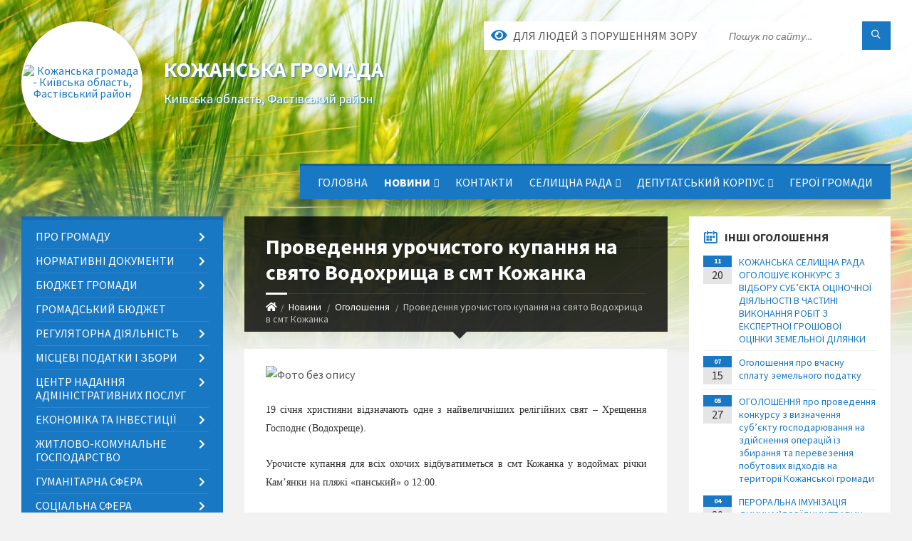

--- FILE ---
content_type: text/html; charset=UTF-8
request_url: https://kozhanska-gromada.gov.ua/news/1642499191/
body_size: 17010
content:
<!DOCTYPE html>
<html class="wide wow-animation" lang="uk">
<head>
	<!--[if IE]><meta http-equiv="X-UA-Compatible" content="IE=edge"><![endif]-->
	<meta charset="utf-8">
	<meta name="viewport" content="width=device-width, initial-scale=1">
	<!--[if IE]><script>
		document.createElement('header');
		document.createElement('nav');
		document.createElement('main');
		document.createElement('section');
		document.createElement('article');
		document.createElement('aside');
		document.createElement('footer');
		document.createElement('figure');
		document.createElement('figcaption');
	</script><![endif]-->
	<title>Проведення урочистого купання на свято Водохрища в смт Кожанка | Кожанська громада</title>
	<meta name="description" content=". . 19 січня християни відзначають одне з найвеличніших релігійних свят &amp;ndash; Хрещення Господнє (Водохреще). . . Урочисте купання для всіх охочих відбуватиметься в смт Кожанка у водоймах річки Кам&amp;rsquo;янки на пляжі &amp;laquo;панський&amp;raquo">
	<meta name="keywords" content="Проведення, урочистого, купання, на, свято, Водохрища, в, смт, Кожанка, |, Кожанська, громада, 04359904">

	
		<meta property="og:image" content="https://rada.info/upload/users_files/04359904/2059060cc1e3ffc03c002e88ac0765cb.jpeg">
	<meta property="og:image:width" content="830">
	<meta property="og:image:height" content="330">
			<meta property="og:title" content="Проведення урочистого купання на свято Водохрища в смт Кожанка">
				<meta property="og:type" content="article">
	<meta property="og:url" content="https://kozhanska-gromada.gov.ua/news/1642499191/">
		
		<link rel="apple-touch-icon" sizes="57x57" href="https://gromada.org.ua/apple-icon-57x57.png">
	<link rel="apple-touch-icon" sizes="60x60" href="https://gromada.org.ua/apple-icon-60x60.png">
	<link rel="apple-touch-icon" sizes="72x72" href="https://gromada.org.ua/apple-icon-72x72.png">
	<link rel="apple-touch-icon" sizes="76x76" href="https://gromada.org.ua/apple-icon-76x76.png">
	<link rel="apple-touch-icon" sizes="114x114" href="https://gromada.org.ua/apple-icon-114x114.png">
	<link rel="apple-touch-icon" sizes="120x120" href="https://gromada.org.ua/apple-icon-120x120.png">
	<link rel="apple-touch-icon" sizes="144x144" href="https://gromada.org.ua/apple-icon-144x144.png">
	<link rel="apple-touch-icon" sizes="152x152" href="https://gromada.org.ua/apple-icon-152x152.png">
	<link rel="apple-touch-icon" sizes="180x180" href="https://gromada.org.ua/apple-icon-180x180.png">
	<link rel="icon" type="image/png" sizes="192x192"  href="https://gromada.org.ua/android-icon-192x192.png">
	<link rel="icon" type="image/png" sizes="32x32" href="https://gromada.org.ua/favicon-32x32.png">
	<link rel="icon" type="image/png" sizes="96x96" href="https://gromada.org.ua/favicon-96x96.png">
	<link rel="icon" type="image/png" sizes="16x16" href="https://gromada.org.ua/favicon-16x16.png">
	<link rel="manifest" href="https://gromada.org.ua/manifest.json">
	<meta name="msapplication-TileColor" content="#ffffff">
	<meta name="msapplication-TileImage" content="https://gromada.org.ua/ms-icon-144x144.png">
	<meta name="theme-color" content="#ffffff">
	
	
		<meta name="robots" content="">
		
	<link rel="preconnect" href="https://fonts.googleapis.com">
	<link rel="preconnect" href="https://fonts.gstatic.com" crossorigin>
	<link href="https://fonts.googleapis.com/css2?family=Source+Sans+Pro:ital,wght@0,400;0,700;1,400;1,700&display=swap" rel="stylesheet">
	
    <link rel="preload" href="//gromada.org.ua/themes/2021_townpress/css/styles_vip.css?v=1.43" as="style">
	<link rel="stylesheet" href="//gromada.org.ua/themes/2021_townpress/css/styles_vip.css?v=1.43">
	<link rel="stylesheet" href="//gromada.org.ua/themes/2021_townpress/css/103642/theme_vip.css?v=1768337226">
	
		<!--[if lt IE 9]>
	<script src="https://oss.maxcdn.com/html5shiv/3.7.2/html5shiv.min.js"></script>
	<script src="https://oss.maxcdn.com/respond/1.4.2/respond.min.js"></script>
	<![endif]-->
	<!--[if gte IE 9]>
	<style type="text/css">
		.gradient { filter: none; }
	</style>
	<![endif]-->

</head>
<body class="">

	<a href="#top_menu" class="skip-link link" aria-label="Перейти до головного меню (Alt+1)" accesskey="1">Перейти до головного меню (Alt+1)</a>
	<a href="#left_menu" class="skip-link link" aria-label="Перейти до бічного меню (Alt+2)" accesskey="2">Перейти до бічного меню (Alt+2)</a>
    <a href="#main_content" class="skip-link link" aria-label="Перейти до головного вмісту (Alt+3)" accesskey="3">Перейти до текстового вмісту (Alt+3)</a>


		<header id="header" class="m-has-standard-menu m-has-header-tools m-has-gmap">
			<div class="header-inner">

				<div class="header-content">
					<div class="c-container">
						<div class="header-content-inner">

							<div class="header-branding m-large-logo">
								<a href="https://kozhanska-gromada.gov.ua/">
									<span id="logo" class="form_2">
										<img src="https://rada.info/upload/users_files/04359904/gerb/Kozhanka_gerb.png" data-hires="https://rada.info/upload/users_files/04359904/gerb/Kozhanka_gerb.png" alt="Кожанська громада - Київська область, Фастівський район">
									</span>
									<span>
										<span class="slogan_1">Кожанська громада</span>
										<span class="slogan_2">Київська область, Фастівський район</span>
									</span>
								</a>
							</div>
							
							<div class="header-toggle-holder">

								<button type="button" class="header-toggle">
									<i class="ico-open tp tp-menu"></i>
									<i class="ico-close tp tp-cross"></i>
									<span>Меню</span>
								</button>

								<a rel="nofollow" href="https://kozhanska-gromada.gov.ua/search/" class="header-gmap-switcher" title="Пошук по сайту">
									<i class="fas fa-search"></i>
								</a>

							</div>
							
							<nav class="header-menu" id="top_menu">
								<ul>
																		<li>
										<a href="https://kozhanska-gromada.gov.ua/main/">Головна</a>
																			</li>
																		<li class="m-active">
										<a href="https://kozhanska-gromada.gov.ua/news/">Новини</a>
																				<ul>
																						<li class="m-active">
												<a href="https://kozhanska-gromada.gov.ua/ogoloshennya-11-27-23-15-03-2021/">Оголошення</a>
																							</li>
																																</ul>
																			</li>
																		<li>
										<a href="https://kozhanska-gromada.gov.ua/feedback/">Контакти</a>
																			</li>
																		<li>
										<a href="https://kozhanska-gromada.gov.ua/selischna-rada-11-29-06-15-03-2021/">Селищна рада</a>
																				<ul>
																						<li>
												<a href="https://kozhanska-gromada.gov.ua/selischna-rada-11-29-31-15-03-2021/">Селищний голова</a>
																							</li>
																						<li>
												<a href="https://kozhanska-gromada.gov.ua/aparat-radi-11-30-00-15-03-2021/">Апарат ради</a>
																								<ul>
																										<li>
														<a href="https://kozhanska-gromada.gov.ua/vikonavchij-komitet-11-32-02-15-03-2021/">Виконавчий комітет</a>
													</li>
																										<li>
														<a href="https://kozhanska-gromada.gov.ua/kerivnictvo-14-51-40-17-03-2021/">Керівництво</a>
													</li>
																										<li>
														<a href="https://kozhanska-gromada.gov.ua/strukturni-pidrozdili-14-53-36-17-03-2021/">Структурні підрозділи</a>
													</li>
																																						</ul>
																							</li>
																						<li>
												<a href="https://kozhanska-gromada.gov.ua/grafik-prijomu-gromadyan-posadovimi-osobami-14-05-18-17-01-2023/">Графік прийому громадян посадовими особами</a>
																							</li>
																																</ul>
																			</li>
																		<li>
										<a href="https://kozhanska-gromada.gov.ua/deputatskij-korpus-11-32-19-15-03-2021/">Депутатський корпус</a>
																				<ul>
																						<li>
												<a href="https://kozhanska-gromada.gov.ua/deputati-11-33-12-15-03-2021/">Депутати</a>
																							</li>
																						<li>
												<a href="https://kozhanska-gromada.gov.ua/postijni-deputatski-komisii-11-33-19-15-03-2021/">Постійні депутатські комісії</a>
																								<ul>
																										<li>
														<a href="https://kozhanska-gromada.gov.ua/polozhennya-pro-postijni-deputatski-komisii-11-33-29-15-03-2021/">Положення про постійні депутатські комісії</a>
													</li>
																										<li>
														<a href="https://kozhanska-gromada.gov.ua/protokoli-zasidan-postijnih-komisij-09-45-55-11-04-2025/">Протоколи засідань постійних комісій</a>
													</li>
																																						</ul>
																							</li>
																						<li>
												<a href="https://kozhanska-gromada.gov.ua/reglament-11-33-38-15-03-2021/">Регламент</a>
																							</li>
																																</ul>
																			</li>
																		<li>
										<a href="https://kozhanska-gromada.gov.ua/geroi-gromadi-10-16-34-14-03-2025/">ГЕРОЇ ГРОМАДИ</a>
																			</li>
																										</ul>
							</nav>
							
							<div class="header-tools">

								<div class="header-search">
									<form method="get" action="https://kozhanska-gromada.gov.ua/search/" class="c-search-form">
										<div class="form-fields">
											<input type="text" name="q" value="" placeholder="Пошук по сайту..." aria-label="Введіть пошукову фразу">
											<button type="submit" name="gAction" value="search" class="submit-btn" aria-label="Здійснити пошук"><i class="tp tp-magnifier"></i></button>
										</div>
									</form>
								</div>
								
								<a href="#" rel="nofollow" class="header-gmap-switcher" title="Версія для людей з вадами зору" onclick="return set_special('da25ebb4948197aa3d8502039faef4193c3dbf7e');">
									<i class="ico-open fas fa-eye"></i>
									<span>Для людей з порушенням зору</span>
								</a>

							</div>

						</div>
					</div>
				</div>

			</div>
		</header>

		<div class="header-bg">
			<div class="header-image" data-autoplay="8">
								<div class="image-layer" style="background-image: url(//gromada.org.ua/themes/2021_townpress/img/bg1.jpg);"></div>
				<div class="image-layer" style="background-image: url(//gromada.org.ua/themes/2021_townpress/img/bg2.jpg);"></div>
							</div>
		</div>

		<div id="core">
			<div class="c-container">
				<div class="row">

					<div class="middle-column col-md-9 col-md-push-3" id="main_content">
					
																					<div class="row">
	
	<div class="middle-column col-md-8">

		<div id="page-content">
			<div class="page-content-inner">
			
				<div id="page-header" class="m-has-breadcrumbs">
					<div class="page-title">
						<h1>Проведення урочистого купання на свято Водохрища в смт Кожанка</h1>
					</div>
					<div class="breadcrumbs">
						<ul><li><a href="https://kozhanska-gromada.gov.ua/" title="Головна сторінка"><span class="fa fa-home"></span></a></li><li><a href="https://kozhanska-gromada.gov.ua/news/">Новини</a></li> <li><a href="https://kozhanska-gromada.gov.ua/ogoloshennya-11-27-23-15-03-2021/" aria-current="page">Оголошення</a></li> <li class="active">Проведення урочистого купання на свято Водохрища в смт Кожанка</li></ul>
					</div>
				</div>

				<div class="post-page post-detail-page">
					<div class="post">
						<div class="post-inner c-content-box m-no-padding">

							<div class="post-core">

								<div class="post-content">
									<div class="post-content-inner">
						
										
										
										<main>
										<p><img alt="Фото без опису"  alt="" src="https://rada.info/upload/users_files/04359904/2059060cc1e3ffc03c002e88ac0765cb.jpeg" style="width: 830px; height: 330px;" /></p>

<p style="margin-top:16px; text-align:justify"><span style="font-size:12pt"><span style="background:white"><span style="font-family:&quot;Times New Roman&quot;,&quot;serif&quot;"><span style="font-size:10.5pt"><span style="font-family:&quot;Trebuchet MS&quot;,&quot;sans-serif&quot;"><span style="color:#303030">19 січня християни відзначають одне з найвеличніших релігійних свят &ndash; Хрещення Господнє (Водохреще). </span></span></span></span></span></span></p>

<p style="margin-top:16px; text-align:justify"><span style="font-size:12pt"><span style="background:white"><span style="font-variant-ligatures:normal"><span style="text-decoration-thickness:initial"><span style="text-decoration-style:initial"><span style="text-decoration-color:initial"><span style="font-family:&quot;Times New Roman&quot;,&quot;serif&quot;"><span style="font-size:10.5pt"><span style="font-family:&quot;Trebuchet MS&quot;,&quot;sans-serif&quot;"><span style="color:#303030">Урочисте купання для всіх охочих відбуватиметься</span></span></span><span lang="UK" style="font-size:10.5pt"><span style="font-family:&quot;Trebuchet MS&quot;,&quot;sans-serif&quot;"><span style="color:#303030"> в смт Кожанка</span></span></span> <span lang="UK" style="font-size:10.5pt"><span style="font-family:&quot;Trebuchet MS&quot;,&quot;sans-serif&quot;"><span style="color:#303030">у водоймах річки Кам&rsquo;янки на пляжі &laquo;панський&raquo; </span></span></span><span style="font-size:10.5pt"><span style="font-family:&quot;Trebuchet MS&quot;,&quot;sans-serif&quot;"><span style="color:#303030">о 12:00</span></span></span><span lang="UK" style="font-size:10.5pt"><span style="font-family:&quot;Trebuchet MS&quot;,&quot;sans-serif&quot;"><span style="color:#303030">.</span></span></span></span></span></span></span></span></span></span></p>

<p style="margin-top:16px; text-align:justify"><span style="font-size:12pt"><span style="background:white"><span style="font-variant-ligatures:normal"><span style="text-decoration-thickness:initial"><span style="text-decoration-style:initial"><span style="text-decoration-color:initial"><span style="font-family:&quot;Times New Roman&quot;,&quot;serif&quot;"><span lang="UK" style="font-size:10.5pt"><span style="font-family:&quot;Trebuchet MS&quot;,&quot;sans-serif&quot;"><span style="color:#303030">У </span></span></span><span style="font-size:10.5pt"><span style="font-family:&quot;Trebuchet MS&quot;,&quot;sans-serif&quot;"><span style="color:#303030">місц</span></span></span><span lang="UK" style="font-size:10.5pt"><span style="font-family:&quot;Trebuchet MS&quot;,&quot;sans-serif&quot;"><span style="color:#303030">і</span></span></span><span style="font-size:10.5pt"><span style="font-family:&quot;Trebuchet MS&quot;,&quot;sans-serif&quot;"><span style="color:#303030"> купання буде </span></span></span><span lang="UK" style="font-size:10.5pt"><span style="font-family:&quot;Trebuchet MS&quot;,&quot;sans-serif&quot;"><span style="color:#303030">обладнано місце для переодягання,</span></span></span><span style="font-size:10.5pt"><span style="font-family:&quot;Trebuchet MS&quot;,&quot;sans-serif&quot;"><span style="color:#303030"> присутність медпрацівників, діятиме святкова торгівля.</span></span></span></span></span></span></span></span></span></span></p>

<p style="margin-top:16px; text-align:justify"><span style="font-size:12pt"><span style="background:white"><span style="font-variant-ligatures:normal"><span style="text-decoration-thickness:initial"><span style="text-decoration-style:initial"><span style="text-decoration-color:initial"><span style="font-family:&quot;Times New Roman&quot;,&quot;serif&quot;"><span style="font-size:10.5pt"><span style="font-family:&quot;Trebuchet MS&quot;,&quot;sans-serif&quot;"><span style="color:#303030">Як відомо, в народі свято Водохреще називають Йордан або Богоявлення, яке знаменує прийняття Ісусом Христом на себе найважливішого християнського таїнства Хрещення. Вважається, що цього дня вода у всіх водоймах набуває цілющих властивостей і зберігає їх протягом року.</span></span></span></span></span></span></span></span></span></span></p>
										</main>
										
										
									</div>
								</div>

							</div>

							<div class="post-footer">
								<div class="post-footer-inner">

									<div class="post-info">
										<i class="ico tp tp-clock2"></i>
										<span class="post-date">
											18 Січня, 2022 о 11:43
										</span>
										<i class="ico far fa-eye"></i>
										<span class="post-views">
											355
										</span>
																			</div>
																		
																		<div class="post-share">
										Сподобалась новина? Поширте:										
																				<a data-type="fb" class="social_share fab fa-facebook" onclick="window.open('https://www.facebook.com/sharer/sharer.php?u=https://kozhanska-gromada.gov.ua/news/1642499191/', '', 'toolbar=0,status=0,scrollbars=1,width=626,height=436'); return false;" href="#" rel="nofollow" title="Поширити у Facebook"></a>
										<a data-type="tw" class="social_share fab fa-twitter" onclick="window.open('https://twitter.com/intent/tweet?url=https://kozhanska-gromada.gov.ua/news/1642499191/&text=%D0%9F%D1%80%D0%BE%D0%B2%D0%B5%D0%B4%D0%B5%D0%BD%D0%BD%D1%8F+%D1%83%D1%80%D0%BE%D1%87%D0%B8%D1%81%D1%82%D0%BE%D0%B3%D0%BE+%D0%BA%D1%83%D0%BF%D0%B0%D0%BD%D0%BD%D1%8F+%D0%BD%D0%B0+%D1%81%D0%B2%D1%8F%D1%82%D0%BE+%D0%92%D0%BE%D0%B4%D0%BE%D1%85%D1%80%D0%B8%D1%89%D0%B0+%D0%B2+%D1%81%D0%BC%D1%82+%D0%9A%D0%BE%D0%B6%D0%B0%D0%BD%D0%BA%D0%B0', '', 'toolbar=0,status=0,scrollbars=1,width=626,height=436'); return false;" href="#" rel="nofollow" title="Поширити у Twitter"></a>
										<a onclick="window.print(); return false;" rel="nofollow" class="social_share fas fa-print" href="#" title="Надрукувати"></a>
									</div>
																		
								</div>
							</div>
							
						</div>
					</div>
					
										<div class="post-navigation">
						<div class="c-content-box">
							<ul>
								<li class="prev m-has-thumb">
																		<div class="prev-inner">
																				<div class="nav-thumb">
											<a href="https://kozhanska-gromada.gov.ua/news/1642157789/"><img src="https://rada.info/upload/users_files/04359904/gerb/Kozhanka_gerb.png" alt="ОГОЛОШЕННЯ для підприємств, установ та організацій, що здійснюють господарську діяльність на території Кожанської громади"></a>
										</div>
																				<h5><a href="https://kozhanska-gromada.gov.ua/news/1642157789/">Попередня стаття</a></h5>
										<a href="https://kozhanska-gromada.gov.ua/news/1642157789/">ОГОЛОШЕННЯ для підприємств, установ та організацій, що здійснюють господарську діяльність на території Кожанської громади</a>
									</div>
																	</li>
								<li class="next m-has-thumb">
																		<div class="next-inner">
																				<div class="nav-thumb">
											<a href="https://kozhanska-gromada.gov.ua/news/1642680267/"><img src="https://rada.info/upload/users_files/04359904/986aa35199a9add400952fe2d2d4414a.jpg" alt="День Соборності України"></a>
										</div>
																				<h5><a href="https://kozhanska-gromada.gov.ua/news/1642680267/">Наступна стаття</a></h5>
										<a href="https://kozhanska-gromada.gov.ua/news/1642680267/">День Соборності України</a>
									</div>
																	</li>

							</ul>
						</div>
					</div>
										
					
				</div>
			</div>
		</div>

	</div>
	
	<div class="right-column col-md-4">
		<aside class="sidebar">
			<div class="widget-list">

								<div class="widget events-widget">
					<div class="widget-inner">
						<h3 class="widget-title m-has-ico"><i class="widget-ico tp tp-calendar-full"></i>Інші оголошення</h3>
						<div class="widget-content">
							<ul class="event-list">

																<li class="event m-has-date">
									<div class="event-inner">
										<div class="event-date" title="20.11.2025, 10:08">
											<span class="event-month">11</span>
											<span class="event-day">20</span>
										</div>
										<h4 class="event-title"><a href="https://kozhanska-gromada.gov.ua/news/1764231545/">КОЖАНСЬКА СЕЛИЩНА РАДА ОГОЛОШУЄ КОНКУРС З ВІДБОРУ СУБ’ЄКТА ОЦІНОЧНОЇ ДІЯЛЬНОСТІ В ЧАСТИНІ ВИКОНАННЯ РОБІТ З ЕКСПЕРТНОЇ ГРОШОВОЇ ОЦІНКИ ЗЕМЕЛЬНОЇ ДІЛЯНКИ</a></h4>
									</div>
								</li>
																<li class="event m-has-date">
									<div class="event-inner">
										<div class="event-date" title="15.07.2025, 13:32">
											<span class="event-month">07</span>
											<span class="event-day">15</span>
										</div>
										<h4 class="event-title"><a href="https://kozhanska-gromada.gov.ua/news/1752575632/">Оголошення про вчасну сплату земельного податку</a></h4>
									</div>
								</li>
																<li class="event m-has-date">
									<div class="event-inner">
										<div class="event-date" title="27.05.2025, 11:13">
											<span class="event-month">05</span>
											<span class="event-day">27</span>
										</div>
										<h4 class="event-title"><a href="https://kozhanska-gromada.gov.ua/news/1748434525/">ОГОЛОШЕННЯ про проведення конкурсу з визначення суб’єкту господарювання на здійснення операцій із збирання та перевезення побутових відходів на території Кожанської громади</a></h4>
									</div>
								</li>
																<li class="event m-has-date">
									<div class="event-inner">
										<div class="event-date" title="30.04.2025, 09:30">
											<span class="event-month">04</span>
											<span class="event-day">30</span>
										</div>
										<h4 class="event-title"><a href="https://kozhanska-gromada.gov.ua/news/1745994754/">ПЕРОРАЛЬНА ІМУНІЗАЦІЯ  ДИКИХ М’ЯСОЇДНИХ ТВАРИН</a></h4>
									</div>
								</li>
																<li class="event m-has-date">
									<div class="event-inner">
										<div class="event-date" title="10.09.2024, 13:30">
											<span class="event-month">09</span>
											<span class="event-day">10</span>
										</div>
										<h4 class="event-title"><a href="https://kozhanska-gromada.gov.ua/news/1725964270/">ОГОЛОШЕННЯ про умови проведення конкурсу  з визначення підтримки суб’єктам господарювання для надання часткового відшкодування вартості придбаного суб’єктами господарювання насіння льону</a></h4>
									</div>
								</li>
																<li class="event m-has-date">
									<div class="event-inner">
										<div class="event-date" title="10.09.2024, 13:29">
											<span class="event-month">09</span>
											<span class="event-day">10</span>
										</div>
										<h4 class="event-title"><a href="https://kozhanska-gromada.gov.ua/news/1725964183/">ОГОЛОШЕННЯ про умови проведення конкурсу  з визначення підтримки надання дотації фізичним особам за утримання корів</a></h4>
									</div>
								</li>
								
							</ul>
							<p class="show-all-btn"><a href="https://kozhanska-gromada.gov.ua/ogoloshennya-11-27-23-15-03-2021/">Всі оголошення</a></p>
						</div>
					</div>
				</div>
				
				


<div id="banner_block">

	
	<p><a rel="nofollow" href="https://rada.info/upload/users_files/04359904/e14984ee6bf44ab16b6e46f01440451b.jpg" target="_blank"><img alt="Фото без опису"  src="https://rada.info/upload/users_files/04358218/130abef56f60d5e2f170c23b38ffe1f2.png" style="width: 300px; height: 424px;" /></a></p>

<p><a rel="nofollow" href="https://www.president.gov.ua/" target="_blank"><img alt="Президент України" src="https://rada.info/upload/users_files/04358218/a871308e09451120787fc5a0c428fc83.jpg" style="width: 300px; height: 120px;" /></a></p>

<p><a rel="nofollow" href="https://rada.gov.ua/" target="_blank"><img alt="Верховна Рада України" src="https://rada.info/upload/users_files/04358218/0b7bed68ebe3147e779e20d2ec6914c9.png" style="width: 300px; height: 100px;" /></a></p>

<p><a rel="nofollow" href="https://www.kmu.gov.ua/ua" target="_blank"><img alt="Кабінет Міністрів України" src="https://rada.info/upload/users_files/04358218/fded856d58a907dfb98e0c50016e7411.gif" style="width: 300px; height: 100px;" /></a></p>

<p><a rel="nofollow" href="https://www.pfu.gov.ua/" target="_blank"><img alt="Фото без опису"  src="https://rada.info/upload/users_files/04358218/f2ccf9333ecea232dc62f60a021af856.png" style="width: 300px; height: 150px;" /></a></p>

<p><a rel="nofollow" href="https://kor.gov.ua/"><img alt="Фото без опису"  src="https://rada.info/upload/users_files/04358218/bcc345312872d04189163d8966972149.png" style="width: 300px; height: 120px;" /></a></p>

<p><a rel="nofollow" href="http://koda.gov.ua/" target="_blank"><img alt="Фото без опису"  src="https://rada.info/upload/users_files/04358218/4f6dc39a2a78a930f70433f32422adea.png" style="width: 300px; height: 120px;" /></a></p>

<p><a rel="nofollow" href="https://guide.diia.gov.ua"><img alt="Фото без опису"  src="https://rada.info/upload/users_files/04359904/28d34f5f87e6fffeace7e73dfd8df1e1.jpg" style="width: 300px; height: 250px;" /></a></p>

<p><a rel="nofollow" href="https://center.diia.gov.ua"><img alt="Фото без опису"  src="https://rada.info/upload/users_files/04359904/dea7ab6fb924d22608a4d73a631a69db.jpg" style="width: 300px; height: 199px;" /></a></p>

<p>&nbsp;</p>
	<div class="clearfix"></div>

	<div id="SinoptikInformer" style="width:100%;" class="SinoptikInformer type1c1"><div class="siHeader"><div class="siLh"><div class="siMh"><a onmousedown="siClickCount();" class="siLogo" rel="nofollow" href="https://ua.sinoptik.ua/" target="_blank" title="Погода"> </a>Погода <span id="siHeader"></span></div></div></div><div class="siBody"><a onmousedown="siClickCount();" rel="nofollow" href="https://ua.sinoptik.ua/погода-кожанка-303011275" title="Погода у Кожанці" target="_blank"><div class="siCity"><div class="siCityName"><span>Кожанка</span></div><div id="siCont0" class="siBodyContent"><div class="siLeft"><div class="siTerm"></div><div class="siT" id="siT0"></div><div id="weatherIco0"></div></div><div class="siInf"><p>вологість: <span id="vl0"></span></p><p>тиск: <span id="dav0"></span></p><p>вітер: <span id="wind0"></span></p></div></div></div></a><div class="siLinks">Погода на 10 днів від <a rel="nofollow" href="https://ua.sinoptik.ua/погода-кожанка-303011275/10-днів" title="Погода на 10 днів" target="_blank" onmousedown="siClickCount();">sinoptik.ua</a></div></div><div class="siFooter"><div class="siLf"><div class="siMf"></div></div></div></div><script type="text/javascript" charset="UTF-8" src="//sinoptik.ua/informers_js.php?title=4&wind=3&cities=303011275&lang=ua"></script>
<A rel="nofollow" href="https://www.dilovamova.com/"><IMG width=256 height=312 border=0 alt="Календар свят і подій. Листівки, вітання та побажання" title="Календар свят і подій. Листівки, вітання та побажання" src="https://www.dilovamova.com/images/wpi.cache/informer/informer_250_02.png"></A>


       <div align="center">  <table>
              <tr><td style="text-align: center;"><canvas id="canvas_tt5f9bdb39d1ebc" width="150" height="150"></canvas></td></tr>
              <tr><td style="text-align: center; font-weight: bold"><a rel="nofollow" href="//24timezones.com/%D0%9A%D0%B8%D1%97%D0%B2/%D1%87%D0%B0%D1%81" style="text-decoration: none" class="clock24" id="tz24-1604049721-c1367-eyJzaXplIjoiMTUwIiwiYmdjb2xvciI6IjAwOTlGRiIsImxhbmciOiJ1ayIsInR5cGUiOiJhIiwiY2FudmFzX2lkIjoiY2FudmFzX3R0NWY5YmRiMzlkMWViYyJ9" title="" target="_blank">Київський час</a></td></tr>
          </table>
<script type="text/javascript" src="//w.24timezones.com/l.js" async></script>
</div>
center.diia.gov.ua
	<div class="clearfix"></div>

</div>
			</div>
		</aside>
	</div>
	
</div>

<hr class="c-separator m-margin-top-small m-margin-bottom-small m-transparent hidden-lg hidden-md">																			
					</div>

					<div class="left-column sidebar col-md-3 col-md-pull-9">
						<aside class="sidebar">

							
							<nav class="side-menu m-left-side m-show-submenu" id="left_menu">
								<ul>
																		<li class="from_sidebar_menu">
										<a href="https://kozhanska-gromada.gov.ua/pro-gromadu-11-34-11-15-03-2021/">Про громаду</a>
																				<ul>
																						<li>
												<a href="https://kozhanska-gromada.gov.ua/istorichna-dovidka-15-32-58-23-02-2021/">Історічна довідка</a>
																							</li>
																						<li>
												<a href="https://kozhanska-gromada.gov.ua/simvolika-11-34-24-15-03-2021/">Символіка</a>
																							</li>
																						<li>
												<a href="https://kozhanska-gromada.gov.ua/pasport-gromadi-11-34-32-15-03-2021/">Картка громади</a>
																							</li>
																						<li>
												<a href="https://kozhanska-gromada.gov.ua/pasport-gromadi-11-43-55-18-03-2021/">Паспорт громади</a>
																							</li>
																						<li>
												<a href="https://kozhanska-gromada.gov.ua/transportne-spoluchennya-10-10-50-04-02-2025/">Транспортне сполучення</a>
																							</li>
																																</ul>
																			</li>
																		<li class="from_sidebar_menu">
										<a href="https://kozhanska-gromada.gov.ua/docs/">Нормативні документи</a>
																				<ul>
																						<li>
												<a href="https://kozhanska-gromada.gov.ua/zvitnist-selischnogo-golovi-10-37-20-18-01-2023/">Звітність селищного голови</a>
																							</li>
																						<li>
												<a href="https://kozhanska-gromada.gov.ua/rishennya-selischnoi-radi-11-45-46-18-03-2021/">Рішення селищної ради</a>
																							</li>
																						<li>
												<a href="https://kozhanska-gromada.gov.ua/rishennya-vikonkomu-11-46-41-18-03-2021/">Рішення виконкому</a>
																								<ul>
																										<li>
														<a href="https://kozhanska-gromada.gov.ua/2023-rik-14-37-42-21-04-2023/">2023 рік</a>
													</li>
																										<li>
														<a href="https://kozhanska-gromada.gov.ua/2022-rik-11-55-58-29-04-2022/">2022 рік</a>
													</li>
																										<li>
														<a href="https://kozhanska-gromada.gov.ua/2021-rik-10-16-54-09-09-2021/">2021 рік</a>
													</li>
																										<li>
														<a href="https://kozhanska-gromada.gov.ua/2025-14-13-59-05-03-2025/">2025 рік</a>
													</li>
																										<li>
														<a href="https://kozhanska-gromada.gov.ua/2024-rik-09-41-23-19-04-2024/">2024 рік</a>
													</li>
																																						</ul>
																							</li>
																						<li>
												<a href="https://kozhanska-gromada.gov.ua/rozporyadzhennya-11-47-08-18-03-2021/">Розпорядження</a>
																							</li>
																						<li>
												<a href="https://kozhanska-gromada.gov.ua/zvitnis-starost-11-30-44-21-03-2025/">Звітнісь старост</a>
																							</li>
																																</ul>
																			</li>
																		<li class="from_sidebar_menu">
										<a href="https://kozhanska-gromada.gov.ua/bjudzhet-gromadi-11-36-01-15-03-2021/">Бюджет громади</a>
																				<ul>
																						<li>
												<a href="https://kozhanska-gromada.gov.ua/bjudzhet-11-36-11-15-03-2021/">Бюджет</a>
																								<ul>
																										<li>
														<a href="https://kozhanska-gromada.gov.ua/2021-11-36-26-15-03-2021/">2021 рік</a>
													</li>
																										<li>
														<a href="https://kozhanska-gromada.gov.ua/2022-09-46-42-29-12-2021/">2022 рік</a>
													</li>
																										<li>
														<a href="https://kozhanska-gromada.gov.ua/2023-rik-14-14-35-07-03-2023/">2023 рік</a>
													</li>
																										<li>
														<a href="https://kozhanska-gromada.gov.ua/2025-rik-11-48-10-17-01-2025/">2025 рік</a>
													</li>
																										<li>
														<a href="https://kozhanska-gromada.gov.ua/2024-rik-13-31-12-18-12-2023/">2024 рік</a>
													</li>
																										<li>
														<a href="https://kozhanska-gromada.gov.ua/2026-rik-13-53-35-29-12-2025/">2026 рік</a>
													</li>
																																						</ul>
																							</li>
																						<li>
												<a href="https://kozhanska-gromada.gov.ua/pasporti-bjudzhetnih-program-11-36-50-15-03-2021/">Паспорти бюджетних програм</a>
																								<ul>
																										<li>
														<a href="https://kozhanska-gromada.gov.ua/2021-rik-11-37-05-15-03-2021/">2021 рік</a>
													</li>
																										<li>
														<a href="https://kozhanska-gromada.gov.ua/2023-rik-14-27-31-03-02-2023/">2023 рік</a>
													</li>
																										<li>
														<a href="https://kozhanska-gromada.gov.ua/2022-rik-14-17-01-31-01-2022/">2022 рік</a>
													</li>
																										<li>
														<a href="https://kozhanska-gromada.gov.ua/2024-13-09-46-06-02-2024/">2024 рік</a>
													</li>
																										<li>
														<a href="https://kozhanska-gromada.gov.ua/2025-rik-11-40-30-12-02-2025/">2025 рік</a>
													</li>
																																						</ul>
																							</li>
																						<li>
												<a href="https://kozhanska-gromada.gov.ua/prognoz-11-51-47-03-09-2021/">Прогноз</a>
																							</li>
																						<li>
												<a href="https://kozhanska-gromada.gov.ua/bjudzhetni-zapiti-11-18-04-29-12-2023/">Бюджетні запити</a>
																							</li>
																						<li>
												<a href="https://kozhanska-gromada.gov.ua/zviti-pro-vikonannya-pasportiv-bjudzhetnih-program-11-30-55-24-01-2025/">Звіти про виконання паспортів бюджетних програм</a>
																								<ul>
																										<li>
														<a href="https://kozhanska-gromada.gov.ua/2024-rik-11-31-22-24-01-2025/">2024 рік</a>
													</li>
																																						</ul>
																							</li>
																						<li>
												<a href="https://kozhanska-gromada.gov.ua/instrukciya-dlya-skladannya-bjudzhetnogo-zapitu-na-2024-rik-10-13-27-22-12-2023/">Інструкція для складання бюджетного запиту</a>
																							</li>
																																</ul>
																			</li>
																		<li class="from_sidebar_menu">
										<a href="https://kozhanska-gromada.gov.ua/gromadskij-bjudzhet-11-37-34-15-03-2021/">Громадський бюджет</a>
																			</li>
																		<li class="from_sidebar_menu">
										<a href="https://kozhanska-gromada.gov.ua/regulyatorna-diyalnist-11-37-47-15-03-2021/">Регуляторна діяльність</a>
																				<ul>
																						<li>
												<a href="https://kozhanska-gromada.gov.ua/plan-roboti-u-sferi-regulyatornoi-politiki-11-38-00-15-03-2021/">План роботи у сфері регуляторної політики</a>
																								<ul>
																										<li>
														<a href="https://kozhanska-gromada.gov.ua/2021-11-38-12-15-03-2021/">2021 рік</a>
													</li>
																										<li>
														<a href="https://kozhanska-gromada.gov.ua/2022-rik-10-56-47-20-12-2021/">2022 рік</a>
													</li>
																										<li>
														<a href="https://kozhanska-gromada.gov.ua/2023-rik-14-08-49-05-12-2022/">2023 рік</a>
													</li>
																										<li>
														<a href="https://kozhanska-gromada.gov.ua/2025-rik-09-16-37-24-12-2024/">2025 рік</a>
													</li>
																										<li>
														<a href="https://kozhanska-gromada.gov.ua/2024-rik-09-51-37-14-12-2023/">2024 рік</a>
													</li>
																										<li>
														<a href="https://kozhanska-gromada.gov.ua/2026-rik-11-03-32-19-12-2025/">2026 рік</a>
													</li>
																																						</ul>
																							</li>
																						<li>
												<a href="https://kozhanska-gromada.gov.ua/proekti-regulyatornih-aktiv-analiz-regulyatornogo-vplivu-ta-bazove-vidstezhennya-11-39-38-15-03-2021/">Проекти регуляторних актів, аналіз регуляторного впливу та базове відстеження</a>
																							</li>
																						<li>
												<a href="https://kozhanska-gromada.gov.ua/zviti-pro-vidstezhennya-rezultativnosti-regulyatornih-aktiv-povtorni-periodichni-11-39-50-15-03-2021/">Звіти про відстеження результативності регуляторних актів (повторні, періодичні)</a>
																								<ul>
																										<li>
														<a href="https://kozhanska-gromada.gov.ua/plangrafik-z-vidstezhennya-rezultativnosti-dii-regulyatornih-aktiv-08-58-14-08-07-2021/">План-графік з відстеження результативності дії регуляторних актів</a>
													</li>
																																						</ul>
																							</li>
																						<li>
												<a href="https://kozhanska-gromada.gov.ua/zviti-schodo-zdijsnennya-derzhavnoi-regulyatornoi-politiki-11-40-00-15-03-2021/">Звіти щодо здійснення державної регуляторної політики</a>
																								<ul>
																										<li>
														<a href="https://kozhanska-gromada.gov.ua/2021-rik-11-40-15-15-03-2021/">2021 рік</a>
													</li>
																										<li>
														<a href="https://kozhanska-gromada.gov.ua/2022-rik-11-56-24-30-01-2023/">2022 рік</a>
													</li>
																										<li>
														<a href="https://kozhanska-gromada.gov.ua/2024-rik-09-24-34-24-12-2024/">2024 рік</a>
													</li>
																										<li>
														<a href="https://kozhanska-gromada.gov.ua/2023-rik-09-56-13-14-12-2023/">2023 рік</a>
													</li>
																																						</ul>
																							</li>
																						<li>
												<a href="https://kozhanska-gromada.gov.ua/reestr-regulyatornih-aktiv-11-40-27-15-03-2021/">Реєстр регуляторних актів</a>
																								<ul>
																										<li>
														<a href="https://kozhanska-gromada.gov.ua/reestr-vlasnih-regulyatornih-aktiv-13-38-59-30-06-2021/">Реєстр власних регуляторних актів</a>
													</li>
																																						</ul>
																							</li>
																																</ul>
																			</li>
																		<li class="from_sidebar_menu">
										<a href="https://kozhanska-gromada.gov.ua/miscevi-podatki-i-zbori-11-41-45-15-03-2021/">Місцеві податки і збори</a>
																				<ul>
																						<li>
												<a href="https://kozhanska-gromada.gov.ua/informaciya-dlya-platnikiv-podatkiv-10-06-09-06-12-2023/">Інформація для платників податків</a>
																							</li>
																																</ul>
																			</li>
																		<li class="from_sidebar_menu">
										<a href="https://kozhanska-gromada.gov.ua/centr-nadannya-administrativnih-poslug-11-40-38-15-03-2021/">Центр надання адміністративних послуг</a>
																				<ul>
																						<li>
												<a href="https://kozhanska-gromada.gov.ua/reestr-administrativnih-poslug-11-40-51-15-03-2021/">Реєстр адміністративних послуг</a>
																							</li>
																																</ul>
																			</li>
																		<li class="from_sidebar_menu">
										<a href="https://kozhanska-gromada.gov.ua/investicii-i-ekonomika-11-41-06-15-03-2021/">Економіка та інвестиції</a>
																				<ul>
																						<li>
												<a href="https://kozhanska-gromada.gov.ua/strategiya-rozvitku-gromadi-11-41-15-15-03-2021/">Стратегія розвитку громади</a>
																							</li>
																						<li>
												<a href="https://kozhanska-gromada.gov.ua/socialnoekonomichnij-rozvitok-11-41-38-15-03-2021/">Соціально-економічний розвиток</a>
																							</li>
																						<li>
												<a href="https://kozhanska-gromada.gov.ua/perelik-investicijnih-propozicij-10-49-07-01-02-2022/">Перелік інвестиційних пропозицій</a>
																							</li>
																						<li>
												<a href="https://kozhanska-gromada.gov.ua/investicijnij-pasport-10-50-22-01-02-2022/">Інвестиційний паспорт</a>
																							</li>
																																</ul>
																			</li>
																		<li class="from_sidebar_menu">
										<a href="https://kozhanska-gromada.gov.ua/zhitlovokomunalne-gospodarstvo-11-42-11-15-03-2021/">Житлово-комунальне господарство</a>
																				<ul>
																						<li>
												<a href="https://kozhanska-gromada.gov.ua/blagoustrij-11-42-27-15-03-2021/">Благоустрій</a>
																								<ul>
																										<li>
														<a href="https://kozhanska-gromada.gov.ua/grafik-vivezennya-smittya-11-42-56-15-03-2021/">Графік вивезення сміття</a>
													</li>
																																						</ul>
																							</li>
																																</ul>
																			</li>
																		<li class="from_sidebar_menu">
										<a href="https://kozhanska-gromada.gov.ua/gumanitarna-sfera-11-43-19-15-03-2021/">Гуманітарна сфера</a>
																				<ul>
																						<li>
												<a href="https://kozhanska-gromada.gov.ua/merezha-zakladiv-osviti-11-43-30-15-03-2021/">Мережа закладів освіти</a>
																								<ul>
																										<li>
														<a href="https://kozhanska-gromada.gov.ua/zzso-12-24-52-17-09-2021/">Заклади загальної середньої освіти</a>
													</li>
																										<li>
														<a href="https://kozhanska-gromada.gov.ua/zdo-12-37-45-17-09-2021/">Заклади дошкільної освіти</a>
													</li>
																																						</ul>
																							</li>
																						<li>
												<a href="https://kozhanska-gromada.gov.ua/kultura-i-sport-11-43-38-15-03-2021/">Культура</a>
																								<ul>
																										<li>
														<a href="https://kozhanska-gromada.gov.ua/yahnivskij-budinok-kulturi-11-49-37-29-09-2021/">Яхнівський будинок культури</a>
													</li>
																										<li>
														<a href="https://kozhanska-gromada.gov.ua/pamyatki-arhitekturi-11-51-32-29-09-2021/">Пам'ятки архітектури</a>
													</li>
																										<li>
														<a href="https://kozhanska-gromada.gov.ua/dmitrivskij-budinok-kulturi-13-52-09-28-09-2021/">Дмитрівський будинок культури</a>
													</li>
																										<li>
														<a href="https://kozhanska-gromada.gov.ua/volickij-budinok-kulturi-14-06-04-28-09-2021/">Волицький будинок культури</a>
													</li>
																										<li>
														<a href="https://kozhanska-gromada.gov.ua/skrigalivskij-budinok-kulturi-14-25-41-28-09-2021/">Скригалівський будинок культури</a>
													</li>
																																						</ul>
																							</li>
																						<li>
												<a href="https://kozhanska-gromada.gov.ua/molod-11-43-45-15-03-2021/">Молодь</a>
																							</li>
																						<li>
												<a href="https://kozhanska-gromada.gov.ua/sport-10-53-11-28-09-2021/">Спорт</a>
																							</li>
																																</ul>
																			</li>
																		<li class="from_sidebar_menu">
										<a href="https://kozhanska-gromada.gov.ua/socialna-sfera-11-44-14-15-03-2021/">Соціальна сфера</a>
																				<ul>
																						<li>
												<a href="https://kozhanska-gromada.gov.ua/viddil-socialnogo-zahistu-11-44-23-15-03-2021/">Відділ соціального захисту</a>
																							</li>
																						<li>
												<a href="https://kozhanska-gromada.gov.ua/sluzhba-u-spravah-ditej-11-44-33-15-03-2021/">Служба у справах дітей</a>
																							</li>
																						<li>
												<a href="https://kozhanska-gromada.gov.ua/centr-nadannya-socialnih-poslug-11-44-48-15-03-2021/">Центр надання соціальних послуг</a>
																								<ul>
																										<li>
														<a href="https://kozhanska-gromada.gov.ua/geriatrichnij-centr-11-44-58-15-03-2021/">Геріатричний центр</a>
													</li>
																																						</ul>
																							</li>
																						<li>
												<a href="https://kozhanska-gromada.gov.ua/ukraina-bez-bar’eriv-11-43-55-03-01-2023/">Україна без бар’єрів</a>
																								<ul>
																										<li>
														<a href="https://kozhanska-gromada.gov.ua/dovidnik-bezbar’ernosti-13-20-00-03-01-2023/">Довідник безбар’єрності</a>
													</li>
																										<li>
														<a href="https://kozhanska-gromada.gov.ua/ajdentika-stvorena-v-ramkah-iniciativi-pershoi-ledi-ukraini-oleni-zelenskoi-bez-bar’eriv-13-27-12-03-01-2023/">Айдентика створена в рамках ініціативи першої леді України Олени Зеленської «Без бар’єрів»</a>
													</li>
																										<li>
														<a href="https://kozhanska-gromada.gov.ua/nacionalna-strategiya-iz-stvorennya-bezbar’ernogo-prostoru-v-ukraini-na-period-do-2030-roku-13-32-30-03-01-2023/">Національна стратегія із створення безбар’єрного простору в Україні на період до 2030 року</a>
													</li>
																																						</ul>
																							</li>
																						<li>
												<a href="https://kozhanska-gromada.gov.ua/dopomoga-postrazhdalim-vid-vibuhonebezpechnih-predmetiv-osobam-08-56-33-30-12-2025/">Допомога постраждалим від вибухонебезпечних предметів особам</a>
																							</li>
																																</ul>
																			</li>
																		<li class="from_sidebar_menu">
										<a href="https://kozhanska-gromada.gov.ua/informaciya-inshih-ustanov-09-44-27-26-01-2023/">Інформація інших установ</a>
																				<ul>
																						<li>
												<a href="https://kozhanska-gromada.gov.ua/fastivska-dpi-gu-dps-u-kiivskij-oblasti-09-49-06-26-01-2023/">Фастівська ДПІ ГУ ДПС у Київській області</a>
																							</li>
																						<li>
												<a href="https://kozhanska-gromada.gov.ua/kiivskij-oblasnij-centr-zajnyatosti-13-21-31-31-01-2023/">Київський обласний центр зайнятості</a>
																							</li>
																																</ul>
																			</li>
																		<li class="from_sidebar_menu">
										<a href="https://kozhanska-gromada.gov.ua/medicina-12-37-05-15-02-2022/">МЕДИЦИНА</a>
																			</li>
																		<li class="from_sidebar_menu">
										<a href="https://kozhanska-gromada.gov.ua/komunalne-pidpriemstvo-dobrobut-15-37-34-15-09-2021/">Комунальне підприємство "Добробут"</a>
																				<ul>
																						<li>
												<a href="https://kozhanska-gromada.gov.ua/statut-15-38-00-15-09-2021/">Статут</a>
																							</li>
																						<li>
												<a href="https://kozhanska-gromada.gov.ua/socialnij-avtobus-dlya-gromadi-09-50-49-05-08-2025/">Соціальний автобус для громади</a>
																							</li>
																						<li>
												<a href="https://kozhanska-gromada.gov.ua/publichnij-dogovir-13-54-16-09-07-2025/">ПУБЛІЧНИЙ ДОГОВІР</a>
																							</li>
																						<li>
												<a href="https://kozhanska-gromada.gov.ua/komunalni-poslugi-13-59-58-02-04-2025/">Комунальні послуги</a>
																							</li>
																																</ul>
																			</li>
																		<li class="from_sidebar_menu">
										<a href="https://kozhanska-gromada.gov.ua/civilnij-zahist-15-31-15-17-01-2023/">Цивільний захист</a>
																				<ul>
																						<li>
												<a href="https://kozhanska-gromada.gov.ua/punkti-obigrivu-15-32-22-17-01-2023/">Пункти обігріву</a>
																							</li>
																						<li>
												<a href="https://kozhanska-gromada.gov.ua/ukrittya-naselennya-v-zahisnih-sporudah-15-13-24-05-06-2023/">Укриття населення в захисних спорудах</a>
																							</li>
																						<li>
												<a href="https://kozhanska-gromada.gov.ua/punkti-nezlamnosti-15-32-46-17-01-2023/">Пункти незламності</a>
																							</li>
																						<li>
												<a href="https://kozhanska-gromada.gov.ua/komisiya-z-pitan-teb-ta-ns-13-58-32-07-10-2024/">Комісія з питань ТЕБ та НС</a>
																							</li>
																																</ul>
																			</li>
																		<li class="from_sidebar_menu">
										<a href="https://kozhanska-gromada.gov.ua/zvernennya-gromadyan-13-36-50-24-01-2023/">Звернення громадян</a>
																			</li>
																		<li class="from_sidebar_menu">
										<a href="https://kozhanska-gromada.gov.ua/publichna-informaciya-13-47-14-18-01-2023/">Публічна інформація</a>
																			</li>
																		<li class="from_sidebar_menu">
										<a href="https://kozhanska-gromada.gov.ua/publichni-investicii-14-26-23-10-09-2025/">ПУБЛІЧНІ ІНВЕСТИЦІЇ</a>
																			</li>
																		<li class="from_sidebar_menu">
										<a href="https://kozhanska-gromada.gov.ua/dovidnik-dlya-vpo-10-07-25-24-10-2025/">Довідник для ВПО</a>
																			</li>
																		<li class="from_sidebar_menu">
										<a href="https://kozhanska-gromada.gov.ua/edine-vikno-veterana-10-28-15-02-10-2024/">"ЄДИНЕ ВІКНО" ВЕТЕРАНА</a>
																				<ul>
																						<li>
												<a href="https://kozhanska-gromada.gov.ua/administrativni-poslugi-veteranam-subektom-nadannya-yakih-e-minveteraniv-11-06-17-18-03-2025/">Адміністративні послуги ветеранам, суб'єктом надання яких є Мінветеранів</a>
																							</li>
																						<li>
												<a href="https://kozhanska-gromada.gov.ua/dorozhnya-karta-dlya-vijskovih-veteraniv-vijni-ta-chleniv-ih-simej-10-54-22-24-12-2024/">ДОРОЖНЯ КАРТА ДЛЯ ВІЙСЬКОВИХ, ВЕТЕРАНІВ ВІЙНИ ТА ЧЛЕНІВ ЇХ СІМЕЙ</a>
																							</li>
																																</ul>
																			</li>
																		<li class="from_sidebar_menu">
										<a href="https://kozhanska-gromada.gov.ua/mistobudivna-diyalnist-10-30-59-18-01-2024/">МІСТОБУДІВНА ДІЯЛЬНІСТЬ</a>
																				<ul>
																						<li>
												<a href="https://kozhanska-gromada.gov.ua/bezbarernij-prostir-10-29-34-03-03-2025/">БЕЗБАР'ЄРНИЙ ПРОСТІР</a>
																							</li>
																						<li>
												<a href="https://kozhanska-gromada.gov.ua/prostorove-planuvannya-10-31-42-18-01-2024/">Просторове планування</a>
																							</li>
																																</ul>
																			</li>
																		<li class="from_sidebar_menu">
										<a href="https://kozhanska-gromada.gov.ua/publichni-zakupivli-11-32-13-27-02-2025/">ПУБЛІЧНІ ЗАКУПІВЛІ</a>
																			</li>
																										</ul>
							</nav>
							
													
															<div class="widget notices-widget right_menu_b">
	<div class="widget-inner">
		<h3 class="widget-title m-has-ico"><i class="widget-ico tp tp-bullhorn"></i>Особистий кабінет користувача</h3>
		<div class="widget-content">
				
						<div class="c-alert-message m-notification">
				<i class="ico fas fa-user-lock" style="left: 12px;"></i>
				<div class="alert-inner">
					Ви не авторизовані. Для того, щоб мати змогу створювати або підтримувати петиції<br><br><a href="#auth_petition" data-fancybox class="c-button open-popup add_petition">авторизуйтесь</a>.
				</div>
			</div>
						
						
				<h4>Система електронних петицій</h4>
				
															<div class="none_petition">Немає петицій, за які можна голосувати</div>
																<p style="margin-bottom: 10px;"><a href="https://kozhanska-gromada.gov.ua/all_petitions/" class="btn btn-grey btn-small btn-block"><i class="fas fa-clipboard-list"></i> Всі петиції (3)</a></p>
										
								
								
								<p class="show-all-btn"><a href="#auth_petition" data-fancybox class="open-popup add_petition btn btn-yellow btn-small btn-block"><i class="fas fa-plus-circle"></i> Створити петицію</a></p>
									
						
						
						
		</div>
	</div>
	
	</div>
							
							
							
						</aside>
					</div>

				</div>
			</div>
		</div>
		
		
		<footer id="footer" class="m-has-bg">
			<div class="footer-bg">
				<div class="footer-inner">

					<div class="footer-top">
						<div class="c-container">

							<div id="bottom-panel">
								<div class="bottom-panel-inner">
									<div class="row">
										<div class="col-md-3">

											<div class="widget">
												<hr class="c-separator m-transparent hidden-lg hidden-md">
												<div class="widget-inner">
													<h3 class="widget-title m-has-ico"><i class="widget-ico far fa-bookmark"></i>Сервіси</h3>
													<div class="widget-content">
														<ul class="list-marked">
																														<li><a href="https://kozhanska-gromada.gov.ua/petitions/">Сервіс електронних петицій</a></li>
																																																																																																								</ul>
														<div id="google_translate_element" style="margin-top: 20px;"></div>
													</div>
												</div>
											</div>

										</div>
										<div class="widget-col col-md-3">

											<div class="widget definition-list-widget">
												<hr class="c-separator m-transparent hidden-lg hidden-md">
												<div class="widget-inner">
													<h3 class="widget-title m-has-ico"><i class="widget-ico far fa-star"></i>Корисні посилання</h3>
													<div class="widget-content">
														<ul class="list-marked">
																														<li><a href="https://kozhanska-gromada.gov.ua/docs/">Офіційні документи</a></li>
																																													<li><a href="https://kozhanska-gromada.gov.ua/feedback/">Контактні дані</a></li>
															<li><a href="//alt.kozhanska-gromada.gov.ua/" rel="nofollow">Для людей з порушенням зору</a></li>
														</ul>
													</div>
												</div>
											</div>

										</div>
										<div class="widget-col col-md-3">

											<div class="widget">
												<hr class="c-separator m-transparent hidden-lg hidden-md">
												<div class="widget-inner">
													<h3 class="widget-title m-has-ico"><i class="widget-ico tp tp-envelope"></i>Контактні дані</h3>
													<div class="widget-content">
														<p>08550, 08550, Київська обл., Фастівський р-н, смт Кожанка, вул. Заводська, буд. 6-А</p>
														<p>Телефони: (04565) 4-37-44<br>
														Email: <a href="mailto:info@kozhanska-gromada.gov.ua">info@kozhanska-gromada.gov.ua</a></p>
													</div>
												</div>
											</div>

										</div>
										<div class="widget-col col-md-3">

											<div class="widget">
												<hr class="c-separator m-transparent hidden-lg hidden-md">
												<div class="widget-inner">
													<div class="developers">
														<a href="https://vlada.ua/propozytsiyi/propozitsiya-gromadam/" class="socials" target="_blank" title="Посилання на платформу Vlada.UA - створення веб сайтів державних установ, організацій та органів місцевого самоврядування"><svg xmlns="http://www.w3.org/2000/svg" id="Layer_1" data-name="Layer 1" viewBox="0 0 2372.6 1725.53" class="svg replaced-svg"><defs><style>.cls-11{ opacity:0; }.cls-12{ fill:#fff; }.cls-13{ fill:#2985F7; }</style></defs><g class="cls-11"><rect class="cls-12" width="2372.6" height="1725.53"></rect></g><path d="M859.12,715.89h36L856.62,886.17H819.9L782.44,715.89h36.21c6,37.51,16.06,95,20.48,132.63C843.48,811.22,853.33,753.19,859.12,715.89Zm82.9,0H909.29V886.17H985v-28H942Zm127.38,0,32.73,170.28h-31.71l-7.26-38.91h-30.23l-7.49,38.91H993.71l36.47-170.28Zm-9.23,105.61c-3.37-21.91-8.22-52.15-11-74.27h-.75c-3.22,22.71-8.28,52.22-12.25,74.27Zm140.34-91.2C1231,752.56,1228.69,850,1199,871c-14,16.67-55.4,18.93-78.45,14.38v-167C1142.4,712.79,1185.72,713,1200.51,730.3Zm-12,67.45c-.24-37.88-10.1-60.33-35.23-55.33V859.9C1175.29,862.84,1187.51,848.05,1188.53,797.75Zm113.88-81.86,32.72,170.28h-31.71l-7.26-38.91h-30.23l-7.48,38.91h-31.73l36.47-170.28Zm-9.24,105.61c-3.37-21.91-8.22-52.15-11-74.27h-.75c-3.21,22.71-8.28,52.22-12.24,74.27Zm77.16,22.74c-25.07.11-25.29,44-.49,43.94C1395.87,889.49,1395.09,843.18,1370.33,844.24Zm105.39-17.69c0,25.77-6.73,32.58-16.23,32.58-8.75,0-16-7.57-16-32.58V715.89h-32.73V821c0,42.69,13.75,67.19,49,67.19,32.23,0,48.71-23.73,48.71-67.45V715.89h-32.73Zm155.11,59.62h-31.71l-7.26-38.91h-30.23l-7.49,38.91h-31.73l36.47-170.28h39.22Zm-42-64.67c-3.37-21.91-8.22-52.15-11-74.27h-.75c-3.22,22.71-8.28,52.22-12.25,74.27Z" transform="translate(0)" class="cls-12"></path><path class="cls-13" d="M1931.81,669.53a10.82,10.82,0,0,0,5.41-9.37v-216h216.56v-166H1915.57V653.9L1754.7,746.79V660.16a10.82,10.82,0,0,0-10.83-10.83h-65.52L1766,598.71a10.82,10.82,0,0,0,4-14.78l-36-62.46a10.84,10.84,0,0,0-6.59-5.05,10.67,10.67,0,0,0-8.21,1.09L1490.81,649.33H1389.9l304-175.53a10.89,10.89,0,0,0,4-14.78l-36.06-62.45a10.83,10.83,0,0,0-14.8-4L1202.36,649.33H1101.43L1621.79,348.9a10.9,10.9,0,0,0,4-14.79l-36.06-62.45a10.83,10.83,0,0,0-14.79-4l-661,381.63H813L1362.3,332.17a10.83,10.83,0,0,0,4-14.79l-36-62.46a10.87,10.87,0,0,0-6.59-5,10.72,10.72,0,0,0-8.2,1.09L263.1,858.51l-25.22-43.7L977.94,387.54a10.89,10.89,0,0,0,4-14.78l-36.06-62.45a10.81,10.81,0,0,0-14.8-4L378.34,625.44l-25.21-43.69,427.79-247a10.91,10.91,0,0,0,4-14.79l-36.06-62.46a10.81,10.81,0,0,0-14.8-4L431.14,428.42l-25.22-43.7L583.89,282c12.19-7.06,1.52-25.84-10.82-18.75L385.71,371.38a10.83,10.83,0,0,0-4,14.79l36.06,62.46a10.83,10.83,0,0,0,14.8,4L735.49,277.72l25.22,43.7-427.79,247a10.82,10.82,0,0,0-4,14.78L365,645.64a10.89,10.89,0,0,0,14.79,4L932.51,330.52l25.22,43.68L217.67,801.47a10.93,10.93,0,0,0-4,14.8l36.06,62.45a10.88,10.88,0,0,0,14.8,4L1316.87,275.13l25.23,43.7-574.95,332A10.83,10.83,0,0,0,772.56,671H916.8c6,1.39,654.16-377.65,659.56-379.12l25.22,43.69-546,315.22c-9.45,5.07-5.4,20.56,5.41,20.21h144.23a10.74,10.74,0,0,0,5.41-1.46l437.81-252.76,25.22,43.69L1344.08,650.78c-9.47,5.08-5.39,20.56,5.41,20.21h144.22a10.76,10.76,0,0,0,5.41-1.46l221.46-127.85,25.22,43.7-113.27,65.4c-9.49,5.09-5.36,20.55,5.41,20.21h95.11c0,44.31,0,133.78,0,177.83-.25,8.06,9.36,13.64,16.24,9.38l302.88-174.89,25.18,43.63-264.49,149.8c-12.25,6.94-1.68,25.82,10.66,18.83l274-155.17a10.84,10.84,0,0,0,4.06-14.84l-36.07-62.45a10.82,10.82,0,0,0-14.79-4l-296,170.93V771.8Zm5.41-247V372h194.91v50.53Zm194.91-72.19H1937.22V299.81h194.91Zm-145.8,608.31a10.84,10.84,0,0,1-4,14.8l-615.14,355.15,25.22,43.7,365.36-210.94a10.72,10.72,0,0,1,8.2-1.08,11,11,0,0,1,6.59,5l36.05,62.45a10.84,10.84,0,0,1-4,14.8L1439.33,1453.5l25.23,43.7,115.53-66.72a10.83,10.83,0,0,1,10.82,18.77L1466,1521.38a10.92,10.92,0,0,1-14.8-4l-36-62.46a10.82,10.82,0,0,1,4-14.79l365.32-210.92-25.21-43.7-365.35,210.93a10.82,10.82,0,0,1-14.8-4L1343,1330a10.91,10.91,0,0,1,4-14.79L1962.15,960.1l-25.21-43.7-615.16,355.15a10.84,10.84,0,0,1-14.8-4l-36.06-62.45a10.81,10.81,0,0,1,3.91-14.74L1693,945.29H1598.4l-661,381.65a10.83,10.83,0,0,1-14.8-4l-36.06-62.45a10.92,10.92,0,0,1,4-14.8l520.35-300.43H1309.94L865.27,1202a10.92,10.92,0,0,1-14.79-4l-36.05-62.45a10.81,10.81,0,0,1,3.91-14.74l299.42-175.57h-96.27L886.85,1023a10.83,10.83,0,0,1-14.8-4l-42.58-73.77H682.83A10.83,10.83,0,0,1,672,935.12l-2.2-36.61-78.5,45.34a11,11,0,0,1-5.42,1.44H462.3c-7.48.63-11.28-8.8-14.65-13.84a10.9,10.9,0,0,1,3.78-15.12L663.54,793.87l-3.38-56.31L417.07,877.92a10.84,10.84,0,0,1-10.83-18.77L664.5,710c6.63-4.07,16,.91,16.22,8.72l4.84,80.49a10.86,10.86,0,0,1-5.39,10L482.1,923.64H583L674.17,871c6.65-4.08,16,.92,16.21,8.73L693,923.64H835.71a10.85,10.85,0,0,1,9.39,5.41l40.29,69.81,127.79-73.78a10.85,10.85,0,0,1,5.41-1.44h139a10.82,10.82,0,0,1,5.48,20.16L838.57,1134.1l25.24,43.75,437.83-252.77a10.82,10.82,0,0,1,5.41-1.44h144.22c10.71-.33,15,15.1,5.41,20.21l-546,315.21,25.22,43.7c5.4-1.46,653.58-380.55,659.55-379.12h137.43c10.68-.33,14.95,15,5.48,20.16l-443.33,259.83,25.25,43.74,615.17-355.15a10.83,10.83,0,0,1,14.79,4Z" transform="translate(0)"></path></svg></a><br>
														<span>офіційні сайти «під ключ»</span><br>
														для органів державної влади
													</div>
												</div>
											</div>

										</div>
									</div>
								</div>
							</div>

						</div>
					</div>

					<div class="footer-bottom">
						<div class="footer-bottom-inner">
							<div class="c-container">

								<div class="footer-social">
									<ul class="c-social-icons">
										<li class="ico-rss"><a href="https://gromada.org.ua/rss/103642/" rel="nofollow" target="_blank" title="RSS-стрічка новин"><i class="fa fa-rss"></i></a></li>
																				<li class="ico-bot"><a href="https://kozhanska-gromada.gov.ua/feedback/#chat_bot" title="Наша громада в смартфоні"><i class="fas fa-robot"></i></a></li>
																																								<li class="ico-facebook"><a href="https://www.facebook.com/me/" rel="nofollow" target="_blank" title="Наша сторінка у Facebook"><i class="fab fa-facebook-f"></i></a></li>
																																								<li class="ico-telegram"><a href="https://t.me/Kozhanka_rada" rel="nofollow" target="_blank" title="Telegram-канал"><i class="fab fa-telegram"></i></a></li>
																														<li class="ico-sitemap"><a href="https://kozhanska-gromada.gov.ua/sitemap/" rel="nofollow" target="_blank" title="Мапа сайту"><i class="fa fa-sitemap"></i></a></li>
									</ul>
								</div>

																<nav class="footer-menu">
									<ul>
										<li><a href="#auth_block" class="open-popup"><i class="fa fa-lock"></i> Вхід для адміністратора</a></li>
									</ul>
								</nav>
								
								<div class="footer-text">
									<p>Кожанська громада - 2021-2026 &copy; Весь контент доступний за ліцензією <a href="https://creativecommons.org/licenses/by/4.0/deed.uk" target="_blank" rel="nofollow">Creative Commons Attribution 4.0 International License</a>, якщо не зазначено інше.</p>
								</div>

							</div>
						</div>
					</div>

				</div>
			</div>
		</footer>

		<a href="javascipt:;" class="go_to_top"></a>

		


		<script src="//gromada.org.ua/themes/2021_townpress/js/jquery.min.js" type="text/javascript"></script>
		<script src="//gromada.org.ua/themes/2021_townpress/js/jquery-migrate-3.3.2.js" type="text/javascript"></script>
				<script src="//gromada.org.ua/themes/2021_townpress/js/third-party.js" type="text/javascript"></script>
		<script src="//gromada.org.ua/themes/2021_townpress/js/library.js" type="text/javascript"></script>
		<script src="//gromada.org.ua/themes/2021_townpress/js/jquery.mask.min.js" type="text/javascript"></script>
		<script src="//gromada.org.ua/themes/2021_townpress/js/scripts.js?v=1.33" type="text/javascript"></script>
		
				<script type="text/javascript" src="//translate.google.com/translate_a/element.js?cb=googleTranslateElementInit"></script>
		<script type="text/javascript">
			function googleTranslateElementInit() {
				new google.translate.TranslateElement({
					pageLanguage: 'uk',
					includedLanguages: 'de,en,es,fr,pl,hu,bg,ro,da,lt',
					layout: google.translate.TranslateElement.InlineLayout.SIMPLE,
					gaTrack: true,
					gaId: 'UA-71656986-1'
				}, 'google_translate_element');
			}
		</script>
				
	
		
	
									<div id="auth_petition" style="display: none;" class="modal_block">

	<h4>Авторизація в системі електронних петицій</h4>
	
	
		

	<div class="box">

		<form action="//gromada.org.ua/n/actions/" method="post">

			
			<p>
				<label>
					Email *
					<input class="form-input" id="petition_login" type="email" name="petition_login" value="" required>
				</label>
			</p>

			<p>
				<label>
					Пароль *
					<input class="form-input" id="petition_password" type="password" name="petition_password" value="" required>
				</label>
			</p>
			
			
			<div class="wow-outer">
				
				<input type="hidden" name="back_url" value="https://kozhanska-gromada.gov.ua/news/1642499191/">
				<input type="hidden" name="hash" value="da25ebb4948197aa3d8502039faef4193c3dbf7e">
				<input type="hidden" name="gromada_id" value="103642">
				
				<input type="hidden" name="petition_id" value="">
				<input type="hidden" name="design_2021" value="y">
				<button class="c-button button-primary-outline button-winona" type="submit" name="pAction" value="login_as_petition">Авторизуватись</button>
			</div>

		</form>

	</div>
	
			<p>Забулись пароль? <a href="javascript:;" rel="nofollow" onclick="return show_next_modal('#forgot_password');">Система відновлення пароля</a></p>
		<p>Ще не зареєстровані? <a href="javascript:;" rel="nofollow" onclick="return show_next_modal('#reg_petition');">Реєстрація</a></p>
	
</div>


									<div id="reg_petition" style="display: none;" class="modal_block">
	
	<h4>Реєстрація в системі електронних петицій</h4>
	
	<div class="c-alert-message m-warning">
		<i class="ico fa fa-exclamation-circle"></i>
		<div class="alert-inner">
			<p>Зареєструватись можна буде лише після того, як громада підключить на сайт систему електронної ідентифікації. Наразі очікуємо підключення до ID.gov.ua. Вибачте за тимчасові незручності</p>
		</div>
	</div>
			
		
	<p>Вже зареєстровані? <a href="javascript:;" onclick="return show_next_modal('#auth_petition');" rel="nofollow">Увійти</a></p>

</div>


					<div id="forgot_password" style="display: none;" class="modal_block">

    <h4>Відновлення забутого пароля</h4>
    <form action="//gromada.org.ua/n/actions/" method="post">

		
        
		<p class="">
			<label>
				Email зареєстрованого користувача *
				<input class="form-input" id="forgot_email" type="email" name="forgot_email" value="" required>
			</label>
		</p>
		
		<div class="row">
			<div class="col-md-6">
				<p class="form-wrap">
					<img id="forgot_img_captcha" src="//gromada.org.ua/upload/pre_captcha.png">
				</p>
			</div>
			<div class="col-md-6">
				<p class="">
					<label>
						Результат з прикладу *
						<input type="text" class="form-control" name="forgot_captcha" id="forgot_captcha" value="" required>
					</label>
				</p>
			</div>
		</div>
		
		
		<div class="wow-outer">
			<input type="hidden" name="petition_id" value="">
			
			<input type="hidden" name="gromada_id" value="">
			<input type="hidden" name="back_url" value="https://kozhanska-gromada.gov.ua/news/1642499191/">
			<input type="hidden" name="captcha_code" id="forgot_captcha_code" value="da25ebb4948197aa3d8502039faef4193c3dbf7e">
			
			<input type="hidden" name="design_2021" value="y">
            <button type="submit" class="c-button button-primary-outline button-winona" name="pAction" value="forgot_password_from_gromada">Відновити пароль</button>
        </div>
        
		<p>Згадали авторизаційні дані? <a href="javascript:;" rel="nofollow" onclick="return show_next_modal('#auth_petition');">Авторизуйтесь</a></p>

    </form>

</div>

<script type="text/javascript">
    $(document).ready(function() {
        
		$("#forgot_img_captcha").on("click", function() {
			var captcha_code = $("#forgot_captcha_code").val();
			var current_url = document.location.protocol +"//"+ document.location.hostname + document.location.pathname;
			$("#forgot_img_captcha").attr("src", "https://vlada.ua/ajax/?gAction=get_captcha_code&cc="+captcha_code+"&cu="+current_url+"&"+Math.random());
			return false;
		});
		
		
				
		
    });
</script>								
				
																																				
			
		
				
									<div id="auth_block" style="display: none;" class="modal_block">

    <h4>Вхід для адміністратора</h4>
    <form action="//gromada.org.ua/n/actions/" method="post">

		
				
		<p>
			<label>
				Email / Логін *
				<input class="form-input" id="admin_login" type="text" name="login" value="" required>
			</label>
		</p>

		<p>
			<label>
				Пароль *
				<input class="form-input" id="admin_password" type="password" name="password" value="" required>
			</label>
		</p>
		
		
		<div class="wow-outer">
			
            <input type="hidden" name="hash" value="da25ebb4948197aa3d8502039faef4193c3dbf7e">
			<input type="hidden" name="back_url" value="https://kozhanska-gromada.gov.ua/news/1642499191/">
			
            <input type="hidden" name="design_2021" value="y">
            <input type="hidden" name="object_id" value="103642">
            <button type="submit" class="c-button button-primary-outline button-winona" name="pAction" value="login_as_admin_temp">Авторизуватись</button>
        </div>

    </form>

</div>


				
								
								
		<script>
  (function(i,s,o,g,r,a,m){i["GoogleAnalyticsObject"]=r;i[r]=i[r]||function(){
  (i[r].q=i[r].q||[]).push(arguments)},i[r].l=1*new Date();a=s.createElement(o),
  m=s.getElementsByTagName(o)[0];a.async=1;a.src=g;m.parentNode.insertBefore(a,m)
  })(window,document,"script","//www.google-analytics.com/analytics.js","ga");

  ga("create", "UA-71656986-1", "auto");
  ga("send", "pageview");

</script>

<script async
src="https://www.googletagmanager.com/gtag/js?id=UA-71656986-2"></script>
<script>
   window.dataLayer = window.dataLayer || [];
   function gtag(){dataLayer.push(arguments);}
   gtag("js", new Date());

   gtag("config", "UA-71656986-2");
</script>

	</body>
</html>

--- FILE ---
content_type: text/css;charset=UTF-8
request_url: https://gromada.org.ua/themes/2021_townpress/css/103642/theme_vip.css?v=1768337226
body_size: -1254
content:
		@import '../blue.css?v=1768409701';
